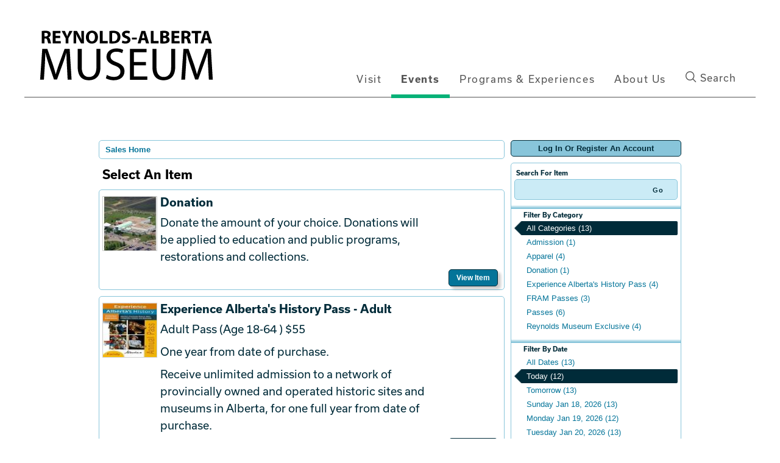

--- FILE ---
content_type: text/html; charset=utf-8
request_url: https://atms.alberta.ca/reynolds/Default.aspx?tagid=0&from=02%2F07%2F2023&venue=0&until=03%2F09%2F2023
body_size: 45574
content:


<!DOCTYPE html PUBLIC "-//W3C//DTD XHTML 1.0 Transitional//EN" "http://www.w3.org/TR/xhtml1/DTD/xhtml1-transitional.dtd">
<html xmlns="http://www.w3.org/1999/xhtml" lang="en">
<head id="ctl00_ctl00_PageHead"><title>
	Select An Item - Reynolds-Alberta Museum
</title><meta name="viewport" content="width=device-width, initial-scale=1" />

<link href="client/css/Custom.css" rel="stylesheet" type="text/css" media="all" /> 
<link href="client/css/CustomPrint.css" rel="stylesheet" type="text/css" media="print" /> 

<link href="https://cdn.vantixticketing.com/atmsonline/_base/atms/css/reset.css" rel="stylesheet" type="text/css" media="all" />
<link href="https://cdn.vantixticketing.com/atmsonline/_base/atms/css/base.css" rel="stylesheet" type="text/css" media="all" />
<link href="https://cdn.vantixticketing.com/atmsonline/_base/atms/css/print.css" rel="stylesheet" type="text/css" media="print" />
<link href="https://cdn.vantixticketing.com/atmsonline/_base/atms/css/jquery-ui-1.9.2.custom.min.css" rel="stylesheet" type="text/css" media="all" />
<link href="https://cdn.vantixticketing.com/atmsonline/_base/atms/css/prettyphoto.css" rel="stylesheet" type="text/css" media="all" />

<link href="atms/css/site.css?v=v3.5.0.18" rel="stylesheet" type="text/css" media="all" />
    
  


<script src="https://use.typekit.net/ewc0kab.js"></script>
<script>try{Typekit.load({ async: true });}catch(e){}</script>
<link rel="shortcut icon" href="client/img/favicon.ico" type="image/vnd.microsoft.icon" />

<script src="https://cdn.vantixticketing.com/atmsonline/_base/atms/js/jquery.min.js" integrity="sha384-o6l2EXLcx4A+q7ls2O2OP2Lb2W7iBgOsYvuuRI6G+Efbjbk6J4xbirJpHZZoHbfs" crossorigin="anonymous"></script>
<script src="https://cdn.vantixticketing.com/atmsonline/_base/atms/js/jquery-ui.min.js" integrity="sha384-5VXY3S6hj8vO89AHJezkurvMJHtD/WlAMUWLf5aDbziGg1G3uiBvUg7rcDXA2A4M" crossorigin="anonymous"></script>

<script src="https://cdn.vantixticketing.com/atmsonline/_base/atms/js/jquery.query.js" integrity="sha384-X+unwzUTJiTBw7HmsFQpD77+plNLmQSQTZdAga16R1sfIeCWNdTpmNPSV+fsMg1Q" crossorigin="anonymous"></script>
<script src="https://cdn.vantixticketing.com/atmsonline/_base/atms/js/jquery.jcarousellite.js" integrity="sha384-cLwh2jqLD7XvQjEi2RCU2Az8nhMKA64JPsUfBFwfaduPtVtjTa/mEUe+kat51nUb" crossorigin="anonymous"></script>
<script src="https://cdn.vantixticketing.com/atmsonline/_base/atms/js/jquery.numeric.js" integrity="sha384-LjH7I74zWJY38ZOykb4ey5cSCXDuHVpTdygYDRKx2RmZcpOW/lwzw11vvV1DQQu4" crossorigin="anonymous"></script>
<script src="https://cdn.vantixticketing.com/atmsonline/_base/atms/js/jquery.scrollTo-min.js" integrity="sha384-PKrAoAEqktat0uiKgKKVWG5hay8P2rOgpPGWNTB0kpluS9QXhvC6jG5hiJWCUKl+" crossorigin="anonymous"></script>

<script src="https://cdn.vantixticketing.com/atmsonline/_base/atms/js/atms.js" integrity="sha384-0wXtLq7tBAvtNqSCzliv1QbJJ4P+uwAye0g52rxiqDKtHx5ZGYWwbRKpkSBz+OZu" crossorigin="anonymous"></script>
<script src="https://cdn.vantixticketing.com/atmsonline/_base/atms/js/atms.responsive.js" integrity="sha384-eGxzEIupMlDSeaR9ip/NlTKEK7kS37JP/Epb/Xl7fG2MUb/X9EvgNYyQ6CcJTtnV" crossorigin="anonymous"></script>
<script src="https://cdn.vantixticketing.com/atmsonline/_base/atms/js/jquery.truncator.js" integrity="sha384-sUTfnj4BYkTTUCkAHKn2VGZXBdk1zsFlGX2MiC3QY2PsQHyWzB+NEhBXnM13F9H4" crossorigin="anonymous"></script>
<script src="https://cdn.vantixticketing.com/atmsonline/_base/atms/js/atms.online.js" integrity="sha384-U1LWb7to/QTvVmUSyTExl3XBfogv00pMjqyNB1HpnmJTKSpU5SIGw5A5w6d/xchd" crossorigin="anonymous"></script>
<script src="https://cdn.vantixticketing.com/atmsonline/_base/atms/js/atms.seating.js" integrity="sha384-E3k6H+Xalc/Rha2xSGk0bdiRpsbOXhRtlPg1p7PzFFSWcOqt1/NQ+5LzeNZr6uyM" crossorigin="anonymous"></script>
<script src="https://cdn.vantixticketing.com/atmsonline/_base/atms/js/jquery.prettyPhoto.min.js" integrity="sha384-CdqLKwedtHfXcHisE1Nw8nIBepn1LY1xwp0XthfCW5B53MxLw6LRXE5oqMfNS8zg" crossorigin="anonymous"></script>

</head>
<body> 



<div class="page-events section-events role--anonymous not-front no-sidebar">

  <div id="skip">
    <a href="#navigation" class="visually-hidden focusable skip-link">Skip to main navigation
    </a>
  </div>

  <div class="layout-container">
    <div class="google-translate-wrapper">
      <div id="google_translate_element"></div>
      <script type="text/javascript">
        function googleTranslateElementInit() {
          new google.translate.TranslateElement({ pageLanguage: 'en', includedLanguages: 'de,en,fr,ko,zh-CN,uk', layout: google.translate.TranslateElement.InlineLayout.HORIZONTAL }, 'google_translate_element');
        }
      </script>
      <script type="text/javascript" src="//translate.google.com/translate_a/element.js?cb=googleTranslateElementInit"></script>
    </div>


    <header class="header">

      <div class="container header-container">
        <div class="logo">
          <a href="https://atms.alberta.ca/reynolds/" title="Home" rel="home">
            <svg xmlns="http://www.w3.org/2000/svg" viewBox="0 0 1435 493">
              <path d="M58.7 56.6c7.1-1.2 17.5-2 29.4-2 14.5 0 24.6 2.2 31.6 7.7 5.9 4.6 9.1 11.6 9.1 20.6 0 12.3-8.8 20.9-17.2 23.9v.4c6.8 2.7 10.6 9.1 13 18.1 3 11.2 5.9 23.9 7.8 27.7h-22.6c-1.4-2.9-3.9-10.7-6.7-22.8-2.8-12.3-7-15.5-16.1-15.7h-6.5V153H58.7V56.6zm21.9 42h8.7c11 0 17.5-5.5 17.5-14.1 0-8.8-6.1-13.5-16.2-13.5-5.4 0-8.4.3-10 .7v26.9zM202.7 111.7h-35.9v23.2h40.1V153h-62.2V55.3h60.1v18.1h-38.1v20.3h35.9v18zM244.6 153v-40l-30.9-57.7h25.4l9.9 23.5c3 7.1 5.2 12.3 7.5 18.7h.3c2.2-6.1 4.5-11.7 7.4-18.7l9.9-23.5h24.8l-32.2 57V153h-22.1zM306.8 153V55.3h25.8l20.3 35.8c5.8 10.3 11.4 22.5 15.9 33.5h.3c-1.3-12.9-1.7-26.1-1.7-40.9V55.3h20.3V153h-23.2l-20.9-37.7c-5.8-10.4-12.3-23-17-34.5h-.6c.7 13 1 26.8 1 42.8V153h-20.2zM496.2 103.1c0 32.2-19.3 51.4-48 51.4-28.8 0-45.9-21.9-45.9-49.8 0-29.3 18.8-51.2 47.5-51.2 30 .1 46.4 22.5 46.4 49.6zm-70.6 1.2c0 19.3 9 32.7 23.8 32.7 14.9 0 23.5-14.2 23.5-33.2 0-17.7-8.3-32.8-23.5-32.8-15.1.1-23.8 14.3-23.8 33.3zM510.8 55.3h22v79.1h38.8V153h-60.9V55.3zM584.7 56.7c8.1-1.3 18.7-2.2 29.7-2.2 18.7 0 30.9 3.5 40.1 10.4 10.1 7.5 16.5 19.6 16.5 36.8 0 18.7-6.8 31.6-16.1 39.6-10.3 8.5-26.1 12.6-45.2 12.6-11.4 0-19.7-.7-25.1-1.4V56.7zm22 79.6c1.9.4 5.1.4 7.7.4 20.1.1 33.3-10.9 33.3-34.2 0-20.3-11.9-31-31-31-4.8 0-8.1.4-10 .9v63.9zM686.3 130.2c5.8 3 15.1 6.1 24.5 6.1 10.1 0 15.5-4.2 15.5-10.6 0-6.1-4.6-9.6-16.4-13.6-16.2-5.8-27-14.8-27-29 0-16.7 14.1-29.3 37-29.3 11.2 0 19.1 2.2 24.9 4.9l-4.9 17.7c-3.8-1.9-10.9-4.6-20.3-4.6-9.6 0-14.2 4.5-14.2 9.4 0 6.2 5.4 9 18.1 13.8 17.2 6.4 25.2 15.4 25.2 29.1 0 16.4-12.5 30.3-39.3 30.3-11.2 0-22.2-3-27.7-6.1l4.6-18.1zM798.3 107.6v14.6h-38v-14.6h38zM834.2 127.9l-6.9 25.1h-22.8l29.7-97.7h29l30.4 97.7h-23.9l-7.5-25.1h-28zm24.8-16.5l-6.1-20.7c-1.7-5.8-3.5-13-4.9-18.8h-.3c-1.4 5.8-2.9 13.2-4.5 18.8l-5.8 20.7H859zM906.7 55.3h22v79.1h38.8V153h-60.9V55.3zM980.6 56.6c5.8-1 17.4-2 28.5-2 13.5 0 21.7 1.3 29 5.5 6.8 3.6 11.6 10.3 11.6 19.3 0 8.5-5.1 16.5-16.1 20.7v.3c11.1 2.9 19.4 11.4 19.4 23.9 0 9-4.1 15.9-10.1 20.9-7.1 5.7-19 8.8-38.4 8.8-10.9 0-19-.7-23.9-1.4v-96zm21.9 37.4h7.2c11.7 0 17.8-4.8 17.8-12 0-7.4-5.7-11.3-15.7-11.3-4.9 0-7.7.3-9.4.6V94zm0 43.3c2.2.3 4.8.3 8.6.3 10 0 18.8-3.9 18.8-14.2 0-9.7-8.8-13.6-19.8-13.6h-7.5v27.5zM1126.2 111.7h-35.9v23.2h40.2V153h-62.2V55.3h60.1v18.1h-38.1v20.3h35.9v18zM1145.5 56.6c7.1-1.2 17.5-2 29.4-2 14.5 0 24.6 2.2 31.6 7.7 5.9 4.6 9.1 11.6 9.1 20.6 0 12.3-8.8 20.9-17.2 23.9v.4c6.8 2.7 10.6 9.1 13 18.1 3 11.2 5.9 23.9 7.8 27.7h-22.6c-1.5-2.9-3.9-10.7-6.7-22.8-2.8-12.3-7-15.5-16.1-15.7h-6.5V153h-21.9V56.6zm21.9 42h8.7c11 0 17.5-5.5 17.5-14.1 0-8.8-6.1-13.5-16.2-13.5-5.4 0-8.4.3-10 .7v26.9zM1250.4 73.8H1224V55.3h75.1v18.5h-26.7V153h-22V73.8zM1323.1 127.9l-6.9 25.1h-22.8l29.7-97.7h29l30.4 97.7h-23.9l-7.5-25.1h-28zm24.8-16.5l-6.1-20.7c-1.7-5.8-3.5-13-4.9-18.8h-.3c-1.5 5.8-2.9 13.2-4.5 18.8l-5.8 20.7h21.6z" />
              <g>
                <path d="M255 330.2c-1.8-33.4-3.9-74-3.9-103.6h-.7c-8.5 27.8-18.1 58-30.2 91.1l-42.4 116.4h-23.5l-39.1-114.2c-11.4-34.2-20.6-64.8-27.4-93.2H87c-.7 29.9-2.5 69.7-4.6 106L76 435.5H46.5l16.7-239.9h39.5l40.9 116c10 29.5 17.8 55.9 24.2 80.8h.7c6.4-24.2 14.9-50.5 25.6-80.8l42.7-116h39.5l14.9 239.9h-30.6L255 330.2zM370 195.7V338c0 53.4 23.8 76.2 55.9 76.2 35.2 0 58.4-23.5 58.4-76.2V195.7h31.3v140.2c0 73.7-38.8 103.6-90.7 103.6-49.1 0-86.1-27.8-86.1-102.5V195.7H370zM565.4 397.8c13.9 8.9 33.8 15.7 55.2 15.7 31.7 0 50.2-16.7 50.2-40.9 0-22.1-12.8-35.2-45.2-47.3-39.1-14.2-63.3-34.9-63.3-68.3 0-37.4 31-65.1 77.6-65.1 24.2 0 42.4 5.7 52.7 11.7l-8.5 25.3c-7.5-4.6-23.5-11.4-45.2-11.4-32.7 0-45.2 19.6-45.2 35.9 0 22.4 14.6 33.4 47.7 46.3 40.6 15.7 60.9 35.2 60.9 70.5 0 37-27 69.4-83.6 69.4-23.1 0-48.4-7.1-61.2-15.7l7.9-26.1zM868.6 323.1h-92.9v86.5h103.9v26H744.4V195.7h129.9v26h-98.6v75.8h92.9v25.6zM950.8 195.7V338c0 53.4 23.8 76.2 55.9 76.2 35.2 0 58.4-23.5 58.4-76.2V195.7h31.3v140.2c0 73.7-38.8 103.6-90.7 103.6-49.1 0-86.1-27.8-86.1-102.5V195.7h31.2zM1352.2 330.2c-1.8-33.4-3.9-74-3.9-103.6h-.7c-8.5 27.8-18.1 58-30.3 91.1L1275 434.1h-23.5l-39.1-114.2c-11.4-34.2-20.6-64.8-27.4-93.2h-.7c-.7 29.9-2.5 69.7-4.6 106l-6.4 102.8h-29.5l16.7-239.9h39.5l40.9 116c10 29.5 17.8 55.9 24.2 80.8h.7c6.4-24.2 14.9-50.5 25.6-80.8l42.7-116h39.5l15 239.9H1358l-5.8-105.3z" />
              </g>
            </svg>
          </a>
        </div>
        <button class="btn main-nav-btn">Menu</button>
        <div id="navigation" class="menu with-primary">
          <div class="container">
            <nav role="navigation" aria-labelledby="block-act-main-menu-menu" id="block-act-main-menu" class="block block-menu navigation menu--main">

              <h2 class="visually-hidden" id="block-act-main-menu-menu">Main navigation</h2>

              <ul class="main-nav-menu primary-menu-main">

                <li class="menu-main__item">
                  <a href="https://reynoldsmuseum.ca/visit" class="menu-main__link" data-drupal-link-system-path="node/5">Visit</a>
                </li>

                <li class="menu-main__item menu-main__item--expanded menu-main__item--active-trail">
                  <a href="https://reynoldsmuseum.ca/events" class="menu-main__link is-active" data-drupal-link-system-path="node/6">Events</a>
                  <span class="icon menu-trigger">
                    <svg xmlns="http://www.w3.org/2000/svg" width="40" height="40" viewBox="0 0 17 17">
                      <g fill="none" fill-rule="evenodd">
                        <circle cx="8.5" cy="8.5" r="8.5" fill="#555" />
                        <polygon fill="#888" points="8.5 11 5 7 12 7" />
                      </g>
                    </svg>
                  </span>

                  <ul class="main-nav-menu subnav-menu-main">


                    <li class="menu-main__item">
                      <a href="https://reynoldsmuseum.ca/events/are-you-afraid-dark-halloween-haunting-18" class="menu-main__link" data-drupal-link-system-path="node/18">Are You Afraid of the Dark? Halloween Haunting 18+</a>
                    </li>


                    <li class="menu-main__item">
                      <a href="https://reynoldsmuseum.ca/events/canada-day-fireworks-event" class="menu-main__link" data-drupal-link-system-path="node/17">Canada Day, Fireworks Event</a>
                    </li>


                    <li class="menu-main__item">
                      <a href="https://reynoldsmuseum.ca/events/culture-days" class="menu-main__link" data-drupal-link-system-path="node/20">Culture Days</a>
                    </li>


                    <li class="menu-main__item">
                      <a href="https://reynoldsmuseum.ca/events/family-day" class="menu-main__link" data-drupal-link-system-path="node/19">Family Day</a>
                    </li>


                    <li class="menu-main__item">
                      <a href="https://reynoldsmuseum.ca/events/feature-exhibition-mclaughlin-story-150-years-carriages-cars-and-canada-dry" class="menu-main__link" data-drupal-link-system-path="node/8">Feature Exhibition: The McLaughlin Story 150 years of Carriages, Cars &amp; Canada Dry</a>
                    </li>


                    <li class="menu-main__item">
                      <a href="https://reynoldsmuseum.ca/events/harvest-festival" class="menu-main__link" data-drupal-link-system-path="node/12">Harvest Festival</a>
                    </li>


                    <li class="menu-main__item">
                      <a href="https://reynoldsmuseum.ca/events/history-road-ultimate-car-show" class="menu-main__link" data-drupal-link-system-path="node/9">History Road: the Ultimate Car Show</a>
                    </li>


                    <li class="menu-main__item">
                      <a href="https://reynoldsmuseum.ca/events/metal-art-show-and-sale" class="menu-main__link" data-drupal-link-system-path="node/13">Metal Art Show and Sale</a>
                    </li>


                    <li class="menu-main__item">
                      <a href="https://reynoldsmuseum.ca/events/motorcycle-ride-reynolds" class="menu-main__link" data-drupal-link-system-path="node/14">Motorcycle Ride to Reynolds</a>
                    </li>


                    <li class="menu-main__item">
                      <a href="https://reynoldsmuseum.ca/events/museum-store-christmas-shopping-party" class="menu-main__link" data-drupal-link-system-path="node/22">Museum Store Christmas Shopping Party</a>
                    </li>


                    <li class="menu-main__item">
                      <a href="https://reynoldsmuseum.ca/events/museum-quality-vehicle-restoration-workshops" class="menu-main__link" data-drupal-link-system-path="node/16">Museum-Quality Vehicle Restoration Workshops</a>
                    </li>


                    <li class="menu-main__item">
                      <a href="https://reynoldsmuseum.ca/events/temporary-exhibit-military-motorcycles" class="menu-main__link" data-drupal-link-system-path="node/23">Temporary Exhibit: Military Motorcycles</a>
                    </li>


                    <li class="menu-main__item">
                      <a href="https://reynoldsmuseum.ca/events/hagerty-driving-experience" class="menu-main__link" data-drupal-link-system-path="node/15">The Hagerty Driving Experience</a>
                    </li>
                  </ul>
                </li>

                <li class="menu-main__item menu-main__item--expanded">
                  <a href="https://reynoldsmuseum.ca/programs-experiences" class="menu-main__link" data-drupal-link-system-path="node/24">Programs &amp; Experiences</a>
                  <span class="icon menu-trigger">
                    <svg xmlns="http://www.w3.org/2000/svg" width="40" height="40" viewBox="0 0 17 17">
                      <g fill="none" fill-rule="evenodd">
                        <circle cx="8.5" cy="8.5" r="8.5" fill="#555" />
                        <polygon fill="#888" points="8.5 11 5 7 12 7" />
                      </g>
                    </svg>
                  </span>
                  <ul class="main-nav-menu subnav-menu-main">


                    <li class="menu-main__item">
                      <a href="https://reynoldsmuseum.ca/programs-experiences/daily-public-activities" class="menu-main__link" data-drupal-link-system-path="node/25">Daily Public Activities</a>
                    </li>


                    <li class="menu-main__item">
                      <a href="https://reynoldsmuseum.ca/programs-experiences/warehouse-tours" class="menu-main__link" data-drupal-link-system-path="node/27">Warehouse Tours</a>
                    </li>


                    <li class="menu-main__item">
                      <a href="https://reynoldsmuseum.ca/programs-experiences/open-cockpit-biplane-adventures" class="menu-main__link" data-drupal-link-system-path="node/26">Open Cockpit Biplane Adventures</a>
                    </li>


                    <li class="menu-main__item">
                      <a href="https://reynoldsmuseum.ca/programs-experiences/school-programs" class="menu-main__link" data-drupal-link-system-path="node/28">School Programs</a>
                    </li>


                    <li class="menu-main__item">
                      <a href="https://reynoldsmuseum.ca/programs-experiences/youth-programs" class="menu-main__link" data-drupal-link-system-path="node/29">Youth Programs</a>
                    </li>


                    <li class="menu-main__item">
                      <a href="https://reynoldsmuseum.ca/programs-experiences/adult-education" class="menu-main__link" data-drupal-link-system-path="node/30">Adult Education</a>
                    </li>


                    <li class="menu-main__item">
                      <a href="https://reynoldsmuseum.ca/programs-experiences/facility-rental-and-photography" class="menu-main__link" data-drupal-link-system-path="node/31">Facility Rental and Photography</a>
                    </li>


                    <li class="menu-main__item">
                      <a href="https://reynoldsmuseum.ca/programs-experiences/book-now" class="menu-main__link" data-drupal-link-system-path="node/44">Book Now</a>
                    </li>
                  </ul>
                </li>


                <li class="menu-main__item menu-main__item--expanded">
                  <a href="https://reynoldsmuseum.ca/about-us" class="menu-main__link" data-drupal-link-system-path="node/32">About Us</a>
                  <span class="icon menu-trigger">
                    <svg xmlns="http://www.w3.org/2000/svg" width="40" height="40" viewBox="0 0 17 17">
                      <g fill="none" fill-rule="evenodd">
                        <circle cx="8.5" cy="8.5" r="8.5" fill="#555" />
                        <polygon fill="#888" points="8.5 11 5 7 12 7" />
                      </g>
                    </svg>
                  </span>
                  <ul class="main-nav-menu subnav-menu-main">

                    <li class="menu-main__item">
                      <a href="https://reynoldsmuseum.ca/about-us/contact-us" class="menu-main__link" data-drupal-link-system-path="node/34">Contact Us</a>
                    </li>


                    <li class="menu-main__item">
                      <a href="https://reynoldsmuseum.ca/about-us/resource-centre" class="menu-main__link" data-drupal-link-system-path="node/33">Resource Centre</a>
                    </li>
                  </ul>
                </li>

                <li>
                  <button class="header-search-btn"><i class="icon-icon-search-white"></i> Search</button></li>
              </ul>



            </nav>


          </div>
        </div>
      </div>
      <div class="container search-container">
        <div class="search-wrapper" id="search-wrapper">
          <form id='search'>
            <label for="SearchLabel" class="screen-read">Search</label>
            <input id="SearchLabel" autofocus type="search" placeholder="Type your search" class="search-input">
            <input type="submit" value="Go" class="search-submit">
          </form>
        </div>
      </div>
    </header>


    <div id="main">
      <div class="inner-container no-sidebar">
        <div id="highlighted" class="highlighted">
        </div>

        <section class="content" role="main">
          <div class="content-area">
            <div id="block-act-content" class="block-system block-system-main-block">
              <article data-history-node-id="6" role="article" about="/events" class="node node--type-listings node--view-mode-full">
                <div class="content body-content">
                  <div>
                    <div class="views-element-container block-views block-views-blockevents-listing-event-listing-page" id="block-views-block-events-listing-event-listing-page">
                      <div block="block-views-block-events-listing-event-listing-page">


<div id="ATMSContainer" class="">

    
  <div id="MobileTranslateContainer" class="ClientMobileContent" style="margin-bottom: 10px; text-align:right;"></div>
  <div class="minimizedPalettes">
    <nav class="navigation">
      <div class="nav-items">
        <a href="/reynolds/Default.aspx">
          <span class="nav-item">
            <i class="nav-icon icon-home">&nbsp;</i>
            <span class="nav-label">Home</span>
          </span>
        </a>
        <a href="/reynolds/OrderSummary.aspx">
          <span class="nav-item">
            <span id="div_minimizedShoppingCartTotal"></span>
            <span id="div_minimizedShoppingCartTimer"></span>
            <i class="nav-icon icon-cart">&nbsp;</i>
            <span class="nav-label">Cart</span>
          </span>
        </a>

        <div id="nav-search">
          <div class="nav-item">
            <i class="nav-icon icon-search">&nbsp;</i>
            <div class="nav-label">Search</div>
          </div>
        </div>

      
        <a href="/reynolds/SignIn.aspx?ReturnUrl=http%3a%2f%2fatms.alberta.ca%2freynolds%2fDefault.aspx%3ftagid%3d0%26from%3d02%252F07%252F2023%26venue%3d0%26until%3d03%252F09%252F2023">
          <span class="nav-item">
            <i class="nav-icon icon-user">&nbsp;</i>
            <span class="nav-label">Sign In</span>
          </span>
        </a>
      

      </div>
    </nav>
  </div>
  
  <div class="ClientMobileContent">
    <div class="search-container">
      <form action="/reynolds/Default.aspx" class="search-form" method="get">
        <input name="q" type="text" placeholder="search" value="" />
      </form>
    </div>
	</div>

	
  <div id="RightSide" class="twocolumn">     
    <form method="get">
      
    <div id="Account">
        <a id="login-register" href="/reynolds/SignIn.aspx?ReturnUrl=http%3a%2f%2fatms.alberta.ca%2freynolds%2fDefault.aspx%3ftagid%3d0%26from%3d02%252F07%252F2023%26venue%3d0%26until%3d03%252F09%252F2023" title="Log in to an existing account, look up your membership, or register a new account.">
          <strong>
            <span>Log In Or Register An Account</span>
          </strong>
        </a>
    </div>

      
  <div id="Filters">
	  <h3>Search For Item</h3>
      

<div id="RightSearchBar">
    <input type="text"  id="q" name="q" value=""  />
    <input type="submit" value="Go" id="Go" />
</div>
      
  <div class="filter">
    <h3>Filter By Category</h3>
    <input type="hidden" id="tagid" name="tagid" value="0" />    
    <ul>
      
        <li class="selected">
          <a href="http://atms.alberta.ca/reynolds/Default.aspx?tagid=0&from=02%2f07%2f2023&venue=0&until=03%2f09%2f2023">
            All Categories (13)
          </a>
        </li>
      
        <li class="">
          <a href="http://atms.alberta.ca/reynolds/Default.aspx?tagid=3&from=02%2f07%2f2023&venue=0&until=03%2f09%2f2023">
            Admission (1)
          </a>
        </li>
      
        <li class="">
          <a href="http://atms.alberta.ca/reynolds/Default.aspx?tagid=13&from=02%2f07%2f2023&venue=0&until=03%2f09%2f2023">
            Apparel (4)
          </a>
        </li>
      
        <li class="">
          <a href="http://atms.alberta.ca/reynolds/Default.aspx?tagid=10&from=02%2f07%2f2023&venue=0&until=03%2f09%2f2023">
            Donation (1)
          </a>
        </li>
      
        <li class="">
          <a href="http://atms.alberta.ca/reynolds/Default.aspx?tagid=8&from=02%2f07%2f2023&venue=0&until=03%2f09%2f2023">
            Experience Alberta's History Pass (4)
          </a>
        </li>
      
        <li class="">
          <a href="http://atms.alberta.ca/reynolds/Default.aspx?tagid=23&from=02%2f07%2f2023&venue=0&until=03%2f09%2f2023">
            FRAM Passes (3)
          </a>
        </li>
      
        <li class="">
          <a href="http://atms.alberta.ca/reynolds/Default.aspx?tagid=22&from=02%2f07%2f2023&venue=0&until=03%2f09%2f2023">
            Passes (6)
          </a>
        </li>
      
        <li class="">
          <a href="http://atms.alberta.ca/reynolds/Default.aspx?tagid=24&from=02%2f07%2f2023&venue=0&until=03%2f09%2f2023">
            Reynolds Museum Exclusive (4)
          </a>
        </li>
      
    </ul>
  </div>

      
  <div class="filter" id="DateFilter">
    <h3>Filter By Date</h3>
    <ul>
      
        <li class="">
          <a href="http://atms.alberta.ca/reynolds/Default.aspx?tagid=0&from=01%2f16%2f2026&venue=0">All Dates (13)</a>
        </li>
      
        <li class="selected">
          <a href="http://atms.alberta.ca/reynolds/Default.aspx?tagid=0&from=01%2f16%2f2026&venue=0&until=01%2f16%2f2026">Today (12)</a>
        </li>
      
        <li class="">
          <a href="http://atms.alberta.ca/reynolds/Default.aspx?tagid=0&from=01%2f17%2f2026&venue=0&until=01%2f17%2f2026">Tomorrow (13)</a>
        </li>
      
        <li class="">
          <a href="http://atms.alberta.ca/reynolds/Default.aspx?tagid=0&from=01%2f18%2f2026&venue=0&until=01%2f18%2f2026">Sunday Jan 18, 2026 (13)</a>
        </li>
      
        <li class="">
          <a href="http://atms.alberta.ca/reynolds/Default.aspx?tagid=0&from=01%2f19%2f2026&venue=0&until=01%2f19%2f2026">Monday Jan 19, 2026 (12)</a>
        </li>
      
        <li class="">
          <a href="http://atms.alberta.ca/reynolds/Default.aspx?tagid=0&from=01%2f20%2f2026&venue=0&until=01%2f20%2f2026">Tuesday Jan 20, 2026 (13)</a>
        </li>
      
        <li class="">
          <a href="http://atms.alberta.ca/reynolds/Default.aspx?tagid=0&from=01%2f16%2f2026&venue=0&until=01%2f23%2f2026">Next 7 Days (13)</a>
        </li>
      
        <li class="">
          <a href="http://atms.alberta.ca/reynolds/Default.aspx?tagid=0&from=01%2f16%2f2026&venue=0&until=02%2f15%2f2026">Next 30 Days (13)</a>
        </li>
      
      
      <li class="">
        <div id="DateSelect">
            Range:
            <input type="text" id="dateFilterFrom" name="from" value="01/16/2026" /> 
            To 
            <input type="text" id="dateFilterUntil" name="until" value="01/16/2026" />
        </div>
      </li>
    </ul>
  </div>

      
<script type="text/javascript">
  $(document).ready(function() {

    

  });
</script>
  </div>

      

<div id="Cart">
  <h2>Your Order</h2>
  <p class="Amount">
    $0.00
  </p>
  <p class="AmountText">
    Order Total
  </p>
  
    <p class="details">
      There are currently no items in your order.
    </p>
  
</div>

      
  


    </form>
  </div>

  
  <div id="LeftSide">
	  
    
  <div id="BreadCrumbs">
    <ol>
      
          <li class="Here C0">
            Sales Home
          </li>
      
    </ol>
  </div>

    
    
    <h1>Select An Item</h1>
    
    

<div class="homepage-filters ClientMobileContent">
  
  <div class="filters">
    
    
      <select name="tagFilter" class="navigation-dropdown">
        
          <option value="http://atms.alberta.ca/reynolds/Default.aspx?tagid=0&from=02%2f07%2f2023&venue=0&until=03%2f09%2f2023" selected>
            All Categories (13)
          </option>
        
          <option value="http://atms.alberta.ca/reynolds/Default.aspx?tagid=3&from=02%2f07%2f2023&venue=0&until=03%2f09%2f2023" >
            Admission (1)
          </option>
        
          <option value="http://atms.alberta.ca/reynolds/Default.aspx?tagid=13&from=02%2f07%2f2023&venue=0&until=03%2f09%2f2023" >
            Apparel (4)
          </option>
        
          <option value="http://atms.alberta.ca/reynolds/Default.aspx?tagid=10&from=02%2f07%2f2023&venue=0&until=03%2f09%2f2023" >
            Donation (1)
          </option>
        
          <option value="http://atms.alberta.ca/reynolds/Default.aspx?tagid=8&from=02%2f07%2f2023&venue=0&until=03%2f09%2f2023" >
            Experience Alberta's History Pass (4)
          </option>
        
          <option value="http://atms.alberta.ca/reynolds/Default.aspx?tagid=23&from=02%2f07%2f2023&venue=0&until=03%2f09%2f2023" >
            FRAM Passes (3)
          </option>
        
          <option value="http://atms.alberta.ca/reynolds/Default.aspx?tagid=22&from=02%2f07%2f2023&venue=0&until=03%2f09%2f2023" >
            Passes (6)
          </option>
        
          <option value="http://atms.alberta.ca/reynolds/Default.aspx?tagid=24&from=02%2f07%2f2023&venue=0&until=03%2f09%2f2023" >
            Reynolds Museum Exclusive (4)
          </option>
        
      </select>
    

    <select id="dateFilter" name="dateFilter" class="navigation-dropdown">
      
        <option value="http://atms.alberta.ca/reynolds/Default.aspx?tagid=0&from=01%2f16%2f2026&venue=0" >
          All Dates (13)
        </option>
      
        <option value="http://atms.alberta.ca/reynolds/Default.aspx?tagid=0&from=01%2f16%2f2026&venue=0&until=01%2f16%2f2026" selected>
          Today (12)
        </option>
      
        <option value="http://atms.alberta.ca/reynolds/Default.aspx?tagid=0&from=01%2f17%2f2026&venue=0&until=01%2f17%2f2026" >
          Tomorrow (13)
        </option>
      
        <option value="http://atms.alberta.ca/reynolds/Default.aspx?tagid=0&from=01%2f18%2f2026&venue=0&until=01%2f18%2f2026" >
          Sunday Jan 18, 2026 (13)
        </option>
      
        <option value="http://atms.alberta.ca/reynolds/Default.aspx?tagid=0&from=01%2f19%2f2026&venue=0&until=01%2f19%2f2026" >
          Monday Jan 19, 2026 (12)
        </option>
      
        <option value="http://atms.alberta.ca/reynolds/Default.aspx?tagid=0&from=01%2f20%2f2026&venue=0&until=01%2f20%2f2026" >
          Tuesday Jan 20, 2026 (13)
        </option>
      
        <option value="http://atms.alberta.ca/reynolds/Default.aspx?tagid=0&from=01%2f16%2f2026&venue=0&until=01%2f23%2f2026" >
          Next 7 Days (13)
        </option>
      
        <option value="http://atms.alberta.ca/reynolds/Default.aspx?tagid=0&from=01%2f16%2f2026&venue=0&until=02%2f15%2f2026" >
          Next 30 Days (13)
        </option>
      
    </select>

    

  </div>

</div>

    <div id="ctl00_ctl00_MainContentPlaceHolder_MainContentPlaceHolder_CustomGreeting">
    </div>
    
<div class="tag-details">
    
</div>
    
    
        
  <div class="EventListing">
    <div class="Image">
      <img src="/reynolds/image.axd?item=85&w=90&h=90" alt="" />
    </div>
    <div class="Venue">
      
    </div>
    
    <h2>Donation</h2>
    <div class="ItemDetails Truncate">
      <p>  Donate the amount of your choice. Donations will be applied to education and public  programs, restorations and collections.</p> 
    </div>
    <div class="ButtonArea">
      <a href="/reynolds/Selection.aspx?item=85" class="PrimaryAction" >Purchase</a>
    </div>
    <div style="clear:both;"></div>
  </div>

  <div class="EventListing">
    <div class="Image">
      <img src="/reynolds/image.axd?item=6548&w=90&h=90" alt="" />
    </div>
    <div class="Venue">
      
    </div>
    
    <h2>Experience Alberta's History Pass - Adult</h2>
    <div class="ItemDetails Truncate">
      <p>  Adult Pass (Age 18-64 ) $55</p><p>  One year from date of purchase.</p><p>  Receive unlimited admission to a network of provincially owned and operated historic  sites and museums in Alberta, for one full year from date of purchase.</p> 
    </div>
    <div class="ButtonArea">
      <a href="/reynolds/Selection.aspx?item=6548" class="PrimaryAction" >Purchase</a>
    </div>
    <div style="clear:both;"></div>
  </div>

  <div class="EventListing">
    <div class="Image">
      <img src="/reynolds/image.axd?item=6551&w=90&h=90" alt="" />
    </div>
    <div class="Venue">
      
    </div>
    
    <h2>Experience Alberta's History Pass - Family</h2>
    <div class="ItemDetails Truncate">
      <p>  Family Pass $125</p><p>  (2 Adults and up to 8 Youth (ages 7-17) Children under 7 free)</p><p>  One year from date of purchase.</p><p>  Receive unlimited admission to a network of provincially owned and operated historic  sites and museums in Alberta, for one full year from date of purchase.</p> 
    </div>
    <div class="ButtonArea">
      <a href="/reynolds/Selection.aspx?item=6551" class="PrimaryAction" >Purchase</a>
    </div>
    <div style="clear:both;"></div>
  </div>

  <div class="EventListing">
    <div class="Image">
      <img src="/reynolds/image.axd?item=6549&w=90&h=90" alt="" />
    </div>
    <div class="Venue">
      
    </div>
    
    <h2>Experience Alberta's History Pass - Senior</h2>
    <div class="ItemDetails Truncate">
      <p>  Senior Pass (65+) $40</p><p>  One year from date of purchase.</p><p>  Receive unlimited admission to a network of provincially owned and operated historic  sites and museums in Alberta, for one full year from date of purchase.</p> 
    </div>
    <div class="ButtonArea">
      <a href="/reynolds/Selection.aspx?item=6549" class="PrimaryAction" >Purchase</a>
    </div>
    <div style="clear:both;"></div>
  </div>

  <div class="EventListing">
    <div class="Image">
      <img src="/reynolds/image.axd?item=6550&w=90&h=90" alt="" />
    </div>
    <div class="Venue">
      
    </div>
    
    <h2>Experience Alberta's History Pass - Youth</h2>
    <div class="ItemDetails Truncate">
      <p>  Youth Pass (Age 7-17) $30</p><p>  One year from date of purchase.</p><p>  Receive unlimited admission to a network of provincially owned and operated historic  sites and museums in Alberta, for one full year from date of purchase.</p> 
    </div>
    <div class="ButtonArea">
      <a href="/reynolds/Selection.aspx?item=6550" class="PrimaryAction" >Purchase</a>
    </div>
    <div style="clear:both;"></div>
  </div>

  <div class="EventListing">
    <div class="Image">
      
    </div>
    <div class="Venue">
      
    </div>
    
    <h2>FRAM Membership - Adult</h2>
    <div class="ItemDetails Truncate">
      <p>  FRAM Adult Pass (Age 18-64 ) $35</p><p>  One year from date of purchase.</p><p>  Receive unlimited admission to a Reynolds Museum, for one full year from date of  purchase.</p><p>  <span style="color:red">Due to the Canada Post service disruption, passes <b>must</b>  be picked up in store.</span></p><p>  &nbsp;</p><p>  &nbsp;</p>
    </div>
    <div class="ButtonArea">
      <a href="/reynolds/Selection.aspx?item=9063" class="PrimaryAction" >Purchase</a>
    </div>
    <div style="clear:both;"></div>
  </div>

  <div class="EventListing">
    <div class="Image">
      
    </div>
    <div class="Venue">
      
    </div>
    
    <h2>FRAM Membership - Family</h2>
    <div class="ItemDetails Truncate">
      <p>  FRAM Family Pass $70</p><p>  (2 Adults and up to 8 Youth (ages 7-17) Children under 7 free)</p><p>  One year from date of purchase.</p><p>  Receive unlimited admission to Reynolds Museum for one full year from date of purchase.</p><p>  <span style="color:red">Due to the Canada Post service disruption, passes <b>must</b>  be picked up in store.</span></p><p>  &nbsp;</p><p>  &nbsp;</p>
    </div>
    <div class="ButtonArea">
      <a href="/reynolds/Selection.aspx?item=9062" class="PrimaryAction" >Purchase</a>
    </div>
    <div style="clear:both;"></div>
  </div>

  <div class="EventListing">
    <div class="Image">
      
    </div>
    <div class="Venue">
      
    </div>
    
    <h2>FRAM Membership - Senior</h2>
    <div class="ItemDetails Truncate">
      <p>  FRAM Senior Pass (Age 65+ ) $30</p><p>  One year from date of purchase.</p><p>  Receive unlimited admission to a Reynolds Museum, for one full year from date of  purchase.</p><p>  <span style="color:red">Due to the Canada Post service disruption, passes <b>must</b>  be picked up in store.</span></p><p>  &nbsp;</p><p>  &nbsp;</p>
    </div>
    <div class="ButtonArea">
      <a href="/reynolds/Selection.aspx?item=10139" class="PrimaryAction" >Purchase</a>
    </div>
    <div style="clear:both;"></div>
  </div>

  <div class="EventListing">
    <div class="Image">
      <img src="/reynolds/image.axd?item=10251&w=90&h=90" alt="" />
    </div>
    <div class="Venue">
      
    </div>
    
    <h2>Model T Racing Hoodie</h2>
    <div class="ItemDetails Truncate">
      <p>  <span lang="EN-CA" style="mso-ansi-language:EN-CA">Stan Reynolds, the Museum's primary  benefactor raced many stripped-down<b> Model Ts </b>throughout the 1940s.</span></p><p>  &nbsp;</p>
    </div>
    <div class="ButtonArea">
      <a href="/reynolds/Selection.aspx?item=10251" class="PrimaryAction" >Purchase</a>
    </div>
    <div style="clear:both;"></div>
  </div>

  <div class="EventListing">
    <div class="Image">
      <img src="/reynolds/image.axd?item=10254&w=90&h=90" alt="" />
    </div>
    <div class="Venue">
      
    </div>
    
    <h2>Reynolds Youth Hoodie</h2>
    <div class="ItemDetails Truncate">
      <p>  <span lang="EN-CA" style="mso-ansi-language:EN-CA">Youth Hoodie available in two  designs:</span></p><p>  <span lang="EN-CA" style="mso-ansi-language:EN-CA">Rust Hunters Club featuring the<b><span lang="EN-CA" style="mso-ascii-font-family:Aptos;mso-fareast-font-family:Aptos;mso-hansi-font-family:Aptos;mso-bidi-font-family:Aptos;mso-ansi-language:EN-CA">1929  Bucyrus-Erie Model 200B Stripping Shovel </span></b><span lang="EN-CA" style="mso-ascii-font-family:Aptos;mso-fareast-font-family:Aptos;mso-hansi-font-family:Aptos;mso-bidi-font-family:Aptos;mso-ansi-language:EN-CA"><span lang="EN-CA" style="mso-ansi-language:EN-CA"><span lang="EN-CA" style="mso-ascii-font-family:Aptos;mso-fareast-font-family:Aptos;mso-hansi-font-family:Aptos;mso-bidi-font-family:Aptos;mso-ansi-language:EN-CA"><span lang="EN-CA">&amp;  </span></span></span></span><b><span lang="EN-CA" style="mso-ascii-font-family:Aptos;mso-fareast-font-family:Aptos;mso-hansi-font-family:Aptos;mso-bidi-font-family:Aptos;mso-ansi-language:EN-CA"><span lang="EN-CA" style="mso-ansi-language:EN-CA"><span lang="EN-CA" style="mso-ascii-font-family:Aptos;mso-fareast-font-family:Aptos;mso-hansi-font-family:Aptos;mso-bidi-font-family:Aptos;mso-ansi-language:EN-CA"><span lang="EN-CA">1942  Hawker Hurricane Mk. XII.</span></span></span></span></b> </span></p><p>  &nbsp;</p><p>  &nbsp;</p>
    </div>
    <div class="ButtonArea">
      <a href="/reynolds/Selection.aspx?item=10254" class="PrimaryAction" >Purchase</a>
    </div>
    <div style="clear:both;"></div>
  </div>


<script type="text/javascript">
  $('.Truncate').truncate({ max_length: 250 });

  dataLayer.push({ ecommerce: null });
  dataLayer.push({
    event: "view_item_list",
    ecommerce: {
      items: [{"index":0,"item_id":85,"item_name":"Donation","item_category":"Merchandise"},{"index":1,"item_id":6548,"item_name":"Experience Alberta\u0027s History Pass - Adult","item_category":"Pass"},{"index":2,"item_id":6551,"item_name":"Experience Alberta\u0027s History Pass - Family","item_category":"Pass"},{"index":3,"item_id":6549,"item_name":"Experience Alberta\u0027s History Pass - Senior","item_category":"Pass"},{"index":4,"item_id":6550,"item_name":"Experience Alberta\u0027s History Pass - Youth","item_category":"Pass"},{"index":5,"item_id":9063,"item_name":"FRAM Membership - Adult","item_category":"Merchandise"},{"index":6,"item_id":9062,"item_name":"FRAM Membership - Family","item_category":"Merchandise"},{"index":7,"item_id":10139,"item_name":"FRAM Membership - Senior","item_category":"Merchandise"},{"index":8,"item_id":10251,"item_name":"Model T Racing Hoodie","item_category":"Merchandise"},{"index":9,"item_id":10254,"item_name":"Reynolds Youth Hoodie","item_category":"Merchandise"}]
    }
  });

</script>
        
        
            <div class="Paging">
                
                    <a href="http://atms.alberta.ca/reynolds/Default.aspx?tagid=0&from=02%2f07%2f2023&venue=0&until=03%2f09%2f2023&page=1" title="Page 1" class="selected">
                      1
                    </a>
                
                    <a href="http://atms.alberta.ca/reynolds/Default.aspx?tagid=0&from=02%2f07%2f2023&venue=0&until=03%2f09%2f2023&page=2" title="Page 2" class="">
                      2
                    </a>
                
            </div>
        
	</div>



    

    <div style="clear:both"></div>
    
    <div id="vantixFooter">
        Online Sales powered by <a href="https://vantix.com/" target="_blank">Vantix Ticketing</a>
        <!-- v3.5.0.18 -->
    </div>
    
</div>



</div>
                    </div>
                  </div>
                </div>
              </article>
            </div>
          </div>
        </section>
      </div>
    </div>

    <footer class="l-footer">
      <div class="social-wrapper">
        <div class="views-element-container">
          <div class="social-channels js-view-dom-id-d43e9b1eaa4487ee4b586113b169f3e00fd57aaa03256c2b52c48954f4626fd9">
            
            <div class="social-channel-item">
              <a href="https://www.instagram.com/reynolds.alberta.museum/" class="icon-social  icon-instagram" target="blank">Instagram</a>
            </div>
            <div class="social-channel-item">
              <a href="https://www.youtube.com/channel/UC3sTblJbac5q61sJubV7Vtw?view_as=subscriber" class="icon-social  icon-youtube" target="blank">YouTube</a>
            </div>
            <div class="social-channel-item">
              <a href="https://www.tripadvisor.ca/Attraction_Review-g499115-d573716-Reviews-Reynolds_Alberta_Museum-Wetaskiwin_Alberta.html" class="icon-social  icon-tripadvisor" target="blank">TripAdvisor</a>
            </div>
            <div class="social-channel-item">
              <a href="https://www.facebook.com/reynoldsmuseum/" class="icon-social  icon-facebook" target="blank">Facebook</a>
            </div>
            <div class="social-channel-item">
              <a href="https://twitter.com/ReynoldsABMuse" class="icon-social  icon-twitter" target="blank">Twitter</a>
            </div>

                      </div>
        </div>

      </div>
      <div class="inner-container">
        <div class="footer-main-content">

          <nav role="navigation" aria-labelledby="block-act-footer-menu" id="block-act-footer" class="block block-menu navigation menu--footer">

            <h2 id="block-act-footer-menu">Menu</h2>
            

            <ul block="block-act-footer" class="main-nav-menu primary-menu-footer">


              <li class="menu-footer__item">
                <a href="https://reynoldsmuseum.ca/visit" class="menu-footer__link" data-drupal-link-system-path="node/5">Visit</a>
              </li>


              <li class="menu-footer__item menu-footer__item--active-trail">
                <a href="https://reynoldsmuseum.ca/events" class="menu-footer__link is-active" data-drupal-link-system-path="node/6">Events</a>
              </li>


              <li class="menu-footer__item">
                <a href="https://reynoldsmuseum.ca/programs-experiences" class="menu-footer__link" data-drupal-link-system-path="node/24">Programs &amp; Experiences</a>
              </li>


              <li class="menu-footer__item">
                <a href="https://reynoldsmuseum.ca/about-us" class="menu-footer__link" data-drupal-link-system-path="node/32">About</a>
              </li>
            </ul>



          </nav>
          <div id="block-contactinformationblock--2" class="block-act-cms block-contact-information-block">


            <h2>Contact</h2>

            <p>
              Phone: 780-312-2065<br />
              Toll-free in Alberta: first dial 310-0000<br />
              Toll-free in North America: 1-800-661-4726<br />
              Email: <a href="mailto:reynoldsAlbertaMuseum@gov.ab.ca">reynoldsAlbertaMuseum@gov.ab.ca</a>
            </p>

          </div>


          <div class="footer-logo clearfix">
            <a href='https://www.alberta.ca/historic-sites-museums.aspx' title="Government of Alberta" rel="home">
              <img src='client/img/AB-Reverse-V2.svg' alt="Government of Alberta" />
            </a>
          </div>
        </div>
      </div>
      <div class="lower-footer">
        <div class="container">
          <p>&copy; 2018 - <a href="https://www.alberta.ca/historic-sites-museums.aspx" title="Government of Alberta">Government of Alberta</a> | 
            <a href="https://www.alberta.ca/privacystatement.aspx" target="blank" title="Privacy">Privacy</a> | 
            <a href="https://www.alberta.ca/disclaimer.aspx" target="blank" title="Disclaimer and copyright">Disclaimer and copyright</a></p>
        </div>
      </div>

    </footer>


</div>
</div>

<script src="client/scripts/app.js"></script>
<script src="client/scripts/custom.js"></script>

</body>
</html>